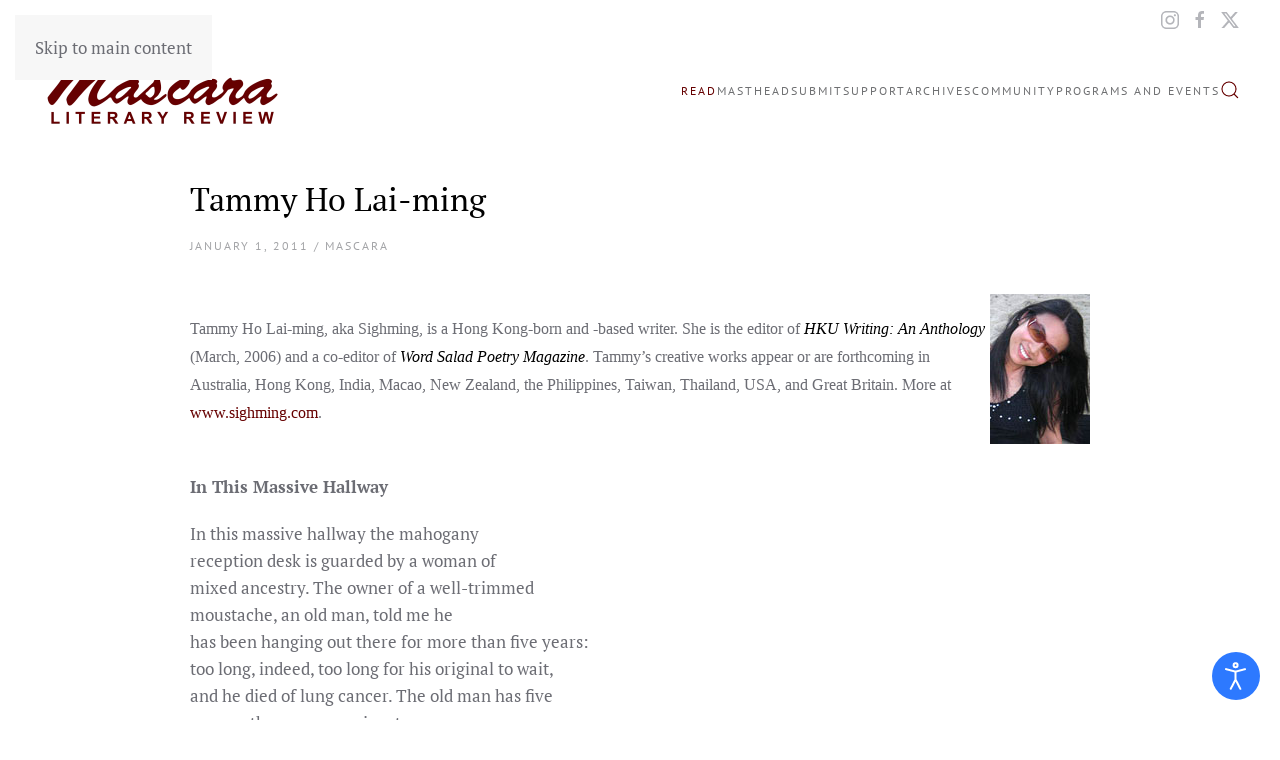

--- FILE ---
content_type: text/html; charset=UTF-8
request_url: https://www.mascarareview.com/tammy-ho-lai-ming/
body_size: 77393
content:
<!DOCTYPE html>
<html lang="en-US">
    <head>
        <meta charset="UTF-8">
        <meta name="viewport" content="width=device-width, initial-scale=1">
        <link rel="icon" href="/wp-content/themes/yootheme/packages/theme-wordpress/assets/images/favicon.png" sizes="any">
                <link rel="apple-touch-icon" href="/wp-content/themes/yootheme/packages/theme-wordpress/assets/images/apple-touch-icon.png">
                <meta name='robots' content='index, follow, max-image-preview:large, max-snippet:-1, max-video-preview:-1' />

	<!-- This site is optimized with the Yoast SEO plugin v26.8 - https://yoast.com/product/yoast-seo-wordpress/ -->
	<title>Tammy Ho Lai-ming - Mascara Literary Review</title>
	<link rel="canonical" href="https://www.mascarareview.com/tammy-ho-lai-ming/" />
	<meta property="og:locale" content="en_US" />
	<meta property="og:type" content="article" />
	<meta property="og:title" content="Tammy Ho Lai-ming - Mascara Literary Review" />
	<meta property="og:description" content="Tammy Ho Lai-ming, aka Sighming, is a Hong Kong-born and -based writer. She is the editor of HKU Writing: An Anthology (March, 2006) and a co-editor of Word Salad Poetry Magazine. Tammy&#8217;s creative works appear or are forthcoming in Australia, Hong Kong, India, Macao, New Zealand, the Philippines, Taiwan, Thailand, USA, and Great Britain. More [&hellip;]" />
	<meta property="og:url" content="https://www.mascarareview.com/tammy-ho-lai-ming/" />
	<meta property="og:site_name" content="Mascara Literary Review" />
	<meta property="article:publisher" content="https://www.facebook.com/mascara.literaryreview/" />
	<meta property="article:published_time" content="2011-01-01T00:00:00+00:00" />
	<meta property="article:modified_time" content="2025-10-29T20:37:55+00:00" />
	<meta name="author" content="mascara" />
	<meta name="twitter:card" content="summary_large_image" />
	<meta name="twitter:creator" content="@mascarareview" />
	<meta name="twitter:site" content="@mascarareview" />
	<meta name="twitter:label1" content="Written by" />
	<meta name="twitter:data1" content="mascara" />
	<meta name="twitter:label2" content="Est. reading time" />
	<meta name="twitter:data2" content="2 minutes" />
	<script type="application/ld+json" class="yoast-schema-graph">{"@context":"https://schema.org","@graph":[{"@type":"Article","@id":"https://www.mascarareview.com/tammy-ho-lai-ming/#article","isPartOf":{"@id":"https://www.mascarareview.com/tammy-ho-lai-ming/"},"author":{"name":"mascara","@id":"https://www.mascarareview.com/#/schema/person/73b38f456f8931dab6531f0a90620989"},"headline":"Tammy Ho Lai-ming","datePublished":"2011-01-01T00:00:00+00:00","dateModified":"2025-10-29T20:37:55+00:00","mainEntityOfPage":{"@id":"https://www.mascarareview.com/tammy-ho-lai-ming/"},"wordCount":425,"publisher":{"@id":"https://www.mascarareview.com/#organization"},"keywords":["Issue 2 - October 2007"],"articleSection":["Poetry"],"inLanguage":"en-US"},{"@type":"WebPage","@id":"https://www.mascarareview.com/tammy-ho-lai-ming/","url":"https://www.mascarareview.com/tammy-ho-lai-ming/","name":"Tammy Ho Lai-ming - Mascara Literary Review","isPartOf":{"@id":"https://www.mascarareview.com/#website"},"datePublished":"2011-01-01T00:00:00+00:00","dateModified":"2025-10-29T20:37:55+00:00","breadcrumb":{"@id":"https://www.mascarareview.com/tammy-ho-lai-ming/#breadcrumb"},"inLanguage":"en-US","potentialAction":[{"@type":"ReadAction","target":["https://www.mascarareview.com/tammy-ho-lai-ming/"]}]},{"@type":"BreadcrumbList","@id":"https://www.mascarareview.com/tammy-ho-lai-ming/#breadcrumb","itemListElement":[{"@type":"ListItem","position":1,"name":"Home","item":"https://www.mascarareview.com/"},{"@type":"ListItem","position":2,"name":"Tammy Ho Lai-ming"}]},{"@type":"WebSite","@id":"https://www.mascarareview.com/#website","url":"https://www.mascarareview.com/","name":"Mascara Literary Review","description":"","publisher":{"@id":"https://www.mascarareview.com/#organization"},"potentialAction":[{"@type":"SearchAction","target":{"@type":"EntryPoint","urlTemplate":"https://www.mascarareview.com/?s={search_term_string}"},"query-input":{"@type":"PropertyValueSpecification","valueRequired":true,"valueName":"search_term_string"}}],"inLanguage":"en-US"},{"@type":"Organization","@id":"https://www.mascarareview.com/#organization","name":"Mascara Literary Review","url":"https://www.mascarareview.com/","logo":{"@type":"ImageObject","inLanguage":"en-US","@id":"https://www.mascarareview.com/#/schema/logo/image/","url":"https://www.mascarareview.com/wp-content/uploads/2021/08/MLR_Full-logo-PNG.png","contentUrl":"https://www.mascarareview.com/wp-content/uploads/2021/08/MLR_Full-logo-PNG.png","width":1408,"height":402,"caption":"Mascara Literary Review"},"image":{"@id":"https://www.mascarareview.com/#/schema/logo/image/"},"sameAs":["https://www.facebook.com/mascara.literaryreview/","https://x.com/mascarareview","https://www.instagram.com/mascarareview"]},{"@type":"Person","@id":"https://www.mascarareview.com/#/schema/person/73b38f456f8931dab6531f0a90620989","name":"mascara","image":{"@type":"ImageObject","inLanguage":"en-US","@id":"https://www.mascarareview.com/#/schema/person/image/","url":"https://secure.gravatar.com/avatar/e530770c33a5995afeb219255e3bbdf571af38b9d22ff7a423c8d91365baed46?s=96&d=mm&r=g","contentUrl":"https://secure.gravatar.com/avatar/e530770c33a5995afeb219255e3bbdf571af38b9d22ff7a423c8d91365baed46?s=96&d=mm&r=g","caption":"mascara"},"url":"https://www.mascarareview.com/author/mascara/"}]}</script>
	<!-- / Yoast SEO plugin. -->


<link rel='dns-prefetch' href='//fonts.googleapis.com' />
<link rel="alternate" type="application/rss+xml" title="Mascara Literary Review &raquo; Feed" href="https://www.mascarareview.com/feed/" />
<link rel="alternate" type="application/rss+xml" title="Mascara Literary Review &raquo; Comments Feed" href="https://www.mascarareview.com/comments/feed/" />
<script id="wpp-js" src="https://www.mascarareview.com/wp-content/plugins/wordpress-popular-posts/assets/js/wpp.min.js?ver=7.3.6" data-sampling="0" data-sampling-rate="100" data-api-url="https://www.mascarareview.com/wp-json/wordpress-popular-posts" data-post-id="2421" data-token="66a6a2115f" data-lang="0" data-debug="0"></script>
<link rel="alternate" title="oEmbed (JSON)" type="application/json+oembed" href="https://www.mascarareview.com/wp-json/oembed/1.0/embed?url=https%3A%2F%2Fwww.mascarareview.com%2Ftammy-ho-lai-ming%2F" />
<link rel="alternate" title="oEmbed (XML)" type="text/xml+oembed" href="https://www.mascarareview.com/wp-json/oembed/1.0/embed?url=https%3A%2F%2Fwww.mascarareview.com%2Ftammy-ho-lai-ming%2F&#038;format=xml" />
<style id='wp-emoji-styles-inline-css'>

	img.wp-smiley, img.emoji {
		display: inline !important;
		border: none !important;
		box-shadow: none !important;
		height: 1em !important;
		width: 1em !important;
		margin: 0 0.07em !important;
		vertical-align: -0.1em !important;
		background: none !important;
		padding: 0 !important;
	}
/*# sourceURL=wp-emoji-styles-inline-css */
</style>
<style id='wp-block-library-inline-css'>
:root{--wp-block-synced-color:#7a00df;--wp-block-synced-color--rgb:122,0,223;--wp-bound-block-color:var(--wp-block-synced-color);--wp-editor-canvas-background:#ddd;--wp-admin-theme-color:#007cba;--wp-admin-theme-color--rgb:0,124,186;--wp-admin-theme-color-darker-10:#006ba1;--wp-admin-theme-color-darker-10--rgb:0,107,160.5;--wp-admin-theme-color-darker-20:#005a87;--wp-admin-theme-color-darker-20--rgb:0,90,135;--wp-admin-border-width-focus:2px}@media (min-resolution:192dpi){:root{--wp-admin-border-width-focus:1.5px}}.wp-element-button{cursor:pointer}:root .has-very-light-gray-background-color{background-color:#eee}:root .has-very-dark-gray-background-color{background-color:#313131}:root .has-very-light-gray-color{color:#eee}:root .has-very-dark-gray-color{color:#313131}:root .has-vivid-green-cyan-to-vivid-cyan-blue-gradient-background{background:linear-gradient(135deg,#00d084,#0693e3)}:root .has-purple-crush-gradient-background{background:linear-gradient(135deg,#34e2e4,#4721fb 50%,#ab1dfe)}:root .has-hazy-dawn-gradient-background{background:linear-gradient(135deg,#faaca8,#dad0ec)}:root .has-subdued-olive-gradient-background{background:linear-gradient(135deg,#fafae1,#67a671)}:root .has-atomic-cream-gradient-background{background:linear-gradient(135deg,#fdd79a,#004a59)}:root .has-nightshade-gradient-background{background:linear-gradient(135deg,#330968,#31cdcf)}:root .has-midnight-gradient-background{background:linear-gradient(135deg,#020381,#2874fc)}:root{--wp--preset--font-size--normal:16px;--wp--preset--font-size--huge:42px}.has-regular-font-size{font-size:1em}.has-larger-font-size{font-size:2.625em}.has-normal-font-size{font-size:var(--wp--preset--font-size--normal)}.has-huge-font-size{font-size:var(--wp--preset--font-size--huge)}.has-text-align-center{text-align:center}.has-text-align-left{text-align:left}.has-text-align-right{text-align:right}.has-fit-text{white-space:nowrap!important}#end-resizable-editor-section{display:none}.aligncenter{clear:both}.items-justified-left{justify-content:flex-start}.items-justified-center{justify-content:center}.items-justified-right{justify-content:flex-end}.items-justified-space-between{justify-content:space-between}.screen-reader-text{border:0;clip-path:inset(50%);height:1px;margin:-1px;overflow:hidden;padding:0;position:absolute;width:1px;word-wrap:normal!important}.screen-reader-text:focus{background-color:#ddd;clip-path:none;color:#444;display:block;font-size:1em;height:auto;left:5px;line-height:normal;padding:15px 23px 14px;text-decoration:none;top:5px;width:auto;z-index:100000}html :where(.has-border-color){border-style:solid}html :where([style*=border-top-color]){border-top-style:solid}html :where([style*=border-right-color]){border-right-style:solid}html :where([style*=border-bottom-color]){border-bottom-style:solid}html :where([style*=border-left-color]){border-left-style:solid}html :where([style*=border-width]){border-style:solid}html :where([style*=border-top-width]){border-top-style:solid}html :where([style*=border-right-width]){border-right-style:solid}html :where([style*=border-bottom-width]){border-bottom-style:solid}html :where([style*=border-left-width]){border-left-style:solid}html :where(img[class*=wp-image-]){height:auto;max-width:100%}:where(figure){margin:0 0 1em}html :where(.is-position-sticky){--wp-admin--admin-bar--position-offset:var(--wp-admin--admin-bar--height,0px)}@media screen and (max-width:600px){html :where(.is-position-sticky){--wp-admin--admin-bar--position-offset:0px}}

/*# sourceURL=wp-block-library-inline-css */
</style><style id='global-styles-inline-css'>
:root{--wp--preset--aspect-ratio--square: 1;--wp--preset--aspect-ratio--4-3: 4/3;--wp--preset--aspect-ratio--3-4: 3/4;--wp--preset--aspect-ratio--3-2: 3/2;--wp--preset--aspect-ratio--2-3: 2/3;--wp--preset--aspect-ratio--16-9: 16/9;--wp--preset--aspect-ratio--9-16: 9/16;--wp--preset--color--black: #000000;--wp--preset--color--cyan-bluish-gray: #abb8c3;--wp--preset--color--white: #ffffff;--wp--preset--color--pale-pink: #f78da7;--wp--preset--color--vivid-red: #cf2e2e;--wp--preset--color--luminous-vivid-orange: #ff6900;--wp--preset--color--luminous-vivid-amber: #fcb900;--wp--preset--color--light-green-cyan: #7bdcb5;--wp--preset--color--vivid-green-cyan: #00d084;--wp--preset--color--pale-cyan-blue: #8ed1fc;--wp--preset--color--vivid-cyan-blue: #0693e3;--wp--preset--color--vivid-purple: #9b51e0;--wp--preset--gradient--vivid-cyan-blue-to-vivid-purple: linear-gradient(135deg,rgb(6,147,227) 0%,rgb(155,81,224) 100%);--wp--preset--gradient--light-green-cyan-to-vivid-green-cyan: linear-gradient(135deg,rgb(122,220,180) 0%,rgb(0,208,130) 100%);--wp--preset--gradient--luminous-vivid-amber-to-luminous-vivid-orange: linear-gradient(135deg,rgb(252,185,0) 0%,rgb(255,105,0) 100%);--wp--preset--gradient--luminous-vivid-orange-to-vivid-red: linear-gradient(135deg,rgb(255,105,0) 0%,rgb(207,46,46) 100%);--wp--preset--gradient--very-light-gray-to-cyan-bluish-gray: linear-gradient(135deg,rgb(238,238,238) 0%,rgb(169,184,195) 100%);--wp--preset--gradient--cool-to-warm-spectrum: linear-gradient(135deg,rgb(74,234,220) 0%,rgb(151,120,209) 20%,rgb(207,42,186) 40%,rgb(238,44,130) 60%,rgb(251,105,98) 80%,rgb(254,248,76) 100%);--wp--preset--gradient--blush-light-purple: linear-gradient(135deg,rgb(255,206,236) 0%,rgb(152,150,240) 100%);--wp--preset--gradient--blush-bordeaux: linear-gradient(135deg,rgb(254,205,165) 0%,rgb(254,45,45) 50%,rgb(107,0,62) 100%);--wp--preset--gradient--luminous-dusk: linear-gradient(135deg,rgb(255,203,112) 0%,rgb(199,81,192) 50%,rgb(65,88,208) 100%);--wp--preset--gradient--pale-ocean: linear-gradient(135deg,rgb(255,245,203) 0%,rgb(182,227,212) 50%,rgb(51,167,181) 100%);--wp--preset--gradient--electric-grass: linear-gradient(135deg,rgb(202,248,128) 0%,rgb(113,206,126) 100%);--wp--preset--gradient--midnight: linear-gradient(135deg,rgb(2,3,129) 0%,rgb(40,116,252) 100%);--wp--preset--font-size--small: 13px;--wp--preset--font-size--medium: 20px;--wp--preset--font-size--large: 36px;--wp--preset--font-size--x-large: 42px;--wp--preset--spacing--20: 0.44rem;--wp--preset--spacing--30: 0.67rem;--wp--preset--spacing--40: 1rem;--wp--preset--spacing--50: 1.5rem;--wp--preset--spacing--60: 2.25rem;--wp--preset--spacing--70: 3.38rem;--wp--preset--spacing--80: 5.06rem;--wp--preset--shadow--natural: 6px 6px 9px rgba(0, 0, 0, 0.2);--wp--preset--shadow--deep: 12px 12px 50px rgba(0, 0, 0, 0.4);--wp--preset--shadow--sharp: 6px 6px 0px rgba(0, 0, 0, 0.2);--wp--preset--shadow--outlined: 6px 6px 0px -3px rgb(255, 255, 255), 6px 6px rgb(0, 0, 0);--wp--preset--shadow--crisp: 6px 6px 0px rgb(0, 0, 0);}:where(.is-layout-flex){gap: 0.5em;}:where(.is-layout-grid){gap: 0.5em;}body .is-layout-flex{display: flex;}.is-layout-flex{flex-wrap: wrap;align-items: center;}.is-layout-flex > :is(*, div){margin: 0;}body .is-layout-grid{display: grid;}.is-layout-grid > :is(*, div){margin: 0;}:where(.wp-block-columns.is-layout-flex){gap: 2em;}:where(.wp-block-columns.is-layout-grid){gap: 2em;}:where(.wp-block-post-template.is-layout-flex){gap: 1.25em;}:where(.wp-block-post-template.is-layout-grid){gap: 1.25em;}.has-black-color{color: var(--wp--preset--color--black) !important;}.has-cyan-bluish-gray-color{color: var(--wp--preset--color--cyan-bluish-gray) !important;}.has-white-color{color: var(--wp--preset--color--white) !important;}.has-pale-pink-color{color: var(--wp--preset--color--pale-pink) !important;}.has-vivid-red-color{color: var(--wp--preset--color--vivid-red) !important;}.has-luminous-vivid-orange-color{color: var(--wp--preset--color--luminous-vivid-orange) !important;}.has-luminous-vivid-amber-color{color: var(--wp--preset--color--luminous-vivid-amber) !important;}.has-light-green-cyan-color{color: var(--wp--preset--color--light-green-cyan) !important;}.has-vivid-green-cyan-color{color: var(--wp--preset--color--vivid-green-cyan) !important;}.has-pale-cyan-blue-color{color: var(--wp--preset--color--pale-cyan-blue) !important;}.has-vivid-cyan-blue-color{color: var(--wp--preset--color--vivid-cyan-blue) !important;}.has-vivid-purple-color{color: var(--wp--preset--color--vivid-purple) !important;}.has-black-background-color{background-color: var(--wp--preset--color--black) !important;}.has-cyan-bluish-gray-background-color{background-color: var(--wp--preset--color--cyan-bluish-gray) !important;}.has-white-background-color{background-color: var(--wp--preset--color--white) !important;}.has-pale-pink-background-color{background-color: var(--wp--preset--color--pale-pink) !important;}.has-vivid-red-background-color{background-color: var(--wp--preset--color--vivid-red) !important;}.has-luminous-vivid-orange-background-color{background-color: var(--wp--preset--color--luminous-vivid-orange) !important;}.has-luminous-vivid-amber-background-color{background-color: var(--wp--preset--color--luminous-vivid-amber) !important;}.has-light-green-cyan-background-color{background-color: var(--wp--preset--color--light-green-cyan) !important;}.has-vivid-green-cyan-background-color{background-color: var(--wp--preset--color--vivid-green-cyan) !important;}.has-pale-cyan-blue-background-color{background-color: var(--wp--preset--color--pale-cyan-blue) !important;}.has-vivid-cyan-blue-background-color{background-color: var(--wp--preset--color--vivid-cyan-blue) !important;}.has-vivid-purple-background-color{background-color: var(--wp--preset--color--vivid-purple) !important;}.has-black-border-color{border-color: var(--wp--preset--color--black) !important;}.has-cyan-bluish-gray-border-color{border-color: var(--wp--preset--color--cyan-bluish-gray) !important;}.has-white-border-color{border-color: var(--wp--preset--color--white) !important;}.has-pale-pink-border-color{border-color: var(--wp--preset--color--pale-pink) !important;}.has-vivid-red-border-color{border-color: var(--wp--preset--color--vivid-red) !important;}.has-luminous-vivid-orange-border-color{border-color: var(--wp--preset--color--luminous-vivid-orange) !important;}.has-luminous-vivid-amber-border-color{border-color: var(--wp--preset--color--luminous-vivid-amber) !important;}.has-light-green-cyan-border-color{border-color: var(--wp--preset--color--light-green-cyan) !important;}.has-vivid-green-cyan-border-color{border-color: var(--wp--preset--color--vivid-green-cyan) !important;}.has-pale-cyan-blue-border-color{border-color: var(--wp--preset--color--pale-cyan-blue) !important;}.has-vivid-cyan-blue-border-color{border-color: var(--wp--preset--color--vivid-cyan-blue) !important;}.has-vivid-purple-border-color{border-color: var(--wp--preset--color--vivid-purple) !important;}.has-vivid-cyan-blue-to-vivid-purple-gradient-background{background: var(--wp--preset--gradient--vivid-cyan-blue-to-vivid-purple) !important;}.has-light-green-cyan-to-vivid-green-cyan-gradient-background{background: var(--wp--preset--gradient--light-green-cyan-to-vivid-green-cyan) !important;}.has-luminous-vivid-amber-to-luminous-vivid-orange-gradient-background{background: var(--wp--preset--gradient--luminous-vivid-amber-to-luminous-vivid-orange) !important;}.has-luminous-vivid-orange-to-vivid-red-gradient-background{background: var(--wp--preset--gradient--luminous-vivid-orange-to-vivid-red) !important;}.has-very-light-gray-to-cyan-bluish-gray-gradient-background{background: var(--wp--preset--gradient--very-light-gray-to-cyan-bluish-gray) !important;}.has-cool-to-warm-spectrum-gradient-background{background: var(--wp--preset--gradient--cool-to-warm-spectrum) !important;}.has-blush-light-purple-gradient-background{background: var(--wp--preset--gradient--blush-light-purple) !important;}.has-blush-bordeaux-gradient-background{background: var(--wp--preset--gradient--blush-bordeaux) !important;}.has-luminous-dusk-gradient-background{background: var(--wp--preset--gradient--luminous-dusk) !important;}.has-pale-ocean-gradient-background{background: var(--wp--preset--gradient--pale-ocean) !important;}.has-electric-grass-gradient-background{background: var(--wp--preset--gradient--electric-grass) !important;}.has-midnight-gradient-background{background: var(--wp--preset--gradient--midnight) !important;}.has-small-font-size{font-size: var(--wp--preset--font-size--small) !important;}.has-medium-font-size{font-size: var(--wp--preset--font-size--medium) !important;}.has-large-font-size{font-size: var(--wp--preset--font-size--large) !important;}.has-x-large-font-size{font-size: var(--wp--preset--font-size--x-large) !important;}
/*# sourceURL=global-styles-inline-css */
</style>

<style id='classic-theme-styles-inline-css'>
/*! This file is auto-generated */
.wp-block-button__link{color:#fff;background-color:#32373c;border-radius:9999px;box-shadow:none;text-decoration:none;padding:calc(.667em + 2px) calc(1.333em + 2px);font-size:1.125em}.wp-block-file__button{background:#32373c;color:#fff;text-decoration:none}
/*# sourceURL=/wp-includes/css/classic-themes.min.css */
</style>
<link rel='stylesheet' id='djacc-style-css' href='https://www.mascarareview.com/wp-content/plugins/dj-accessibility/module/assets/css/accessibility.css?ver=1.14' media='all' />
<style id='djacc-style-inline-css'>
.djacc { font-family: Roboto, sans-serif; }
.djacc--sticky.djacc-popup { margin: 20px 20px; }
/*# sourceURL=djacc-style-inline-css */
</style>
<link rel='stylesheet' id='djacc-webfont-css' href='https://fonts.googleapis.com/css2?family=Roboto%3Awght%40400%3B700&#038;display=swap&#038;ver=1.14' media='all' />
<link rel='stylesheet' id='swpm.common-css' href='https://www.mascarareview.com/wp-content/plugins/simple-membership/css/swpm.common.css?ver=4.7.0' media='all' />
<link rel='stylesheet' id='wordpress-popular-posts-css-css' href='https://www.mascarareview.com/wp-content/plugins/wordpress-popular-posts/assets/css/wpp.css?ver=7.3.6' media='all' />
<link rel='stylesheet' id='newsletter-css' href='https://www.mascarareview.com/wp-content/plugins/newsletter/style.css?ver=9.1.1' media='all' />
<link rel='stylesheet' id='tablepress-default-css' href='https://www.mascarareview.com/wp-content/tablepress-combined.min.css?ver=8' media='all' />
<link href="https://www.mascarareview.com/wp-content/themes/yootheme-mascara/css/theme.1.css?ver=1761383492" rel="stylesheet">
<script src="https://www.mascarareview.com/wp-includes/js/jquery/jquery.min.js?ver=3.7.1" id="jquery-core-js"></script>
<script src="https://www.mascarareview.com/wp-includes/js/jquery/jquery-migrate.min.js?ver=3.4.1" id="jquery-migrate-js"></script>
<link rel="https://api.w.org/" href="https://www.mascarareview.com/wp-json/" /><link rel="alternate" title="JSON" type="application/json" href="https://www.mascarareview.com/wp-json/wp/v2/posts/2421" /><link rel="EditURI" type="application/rsd+xml" title="RSD" href="https://www.mascarareview.com/xmlrpc.php?rsd" />
<link rel='shortlink' href='https://www.mascarareview.com/?p=2421' />
<meta name="generator" content="Beer-and-Pretzels">            <style id="wpp-loading-animation-styles">@-webkit-keyframes bgslide{from{background-position-x:0}to{background-position-x:-200%}}@keyframes bgslide{from{background-position-x:0}to{background-position-x:-200%}}.wpp-widget-block-placeholder,.wpp-shortcode-placeholder{margin:0 auto;width:60px;height:3px;background:#dd3737;background:linear-gradient(90deg,#dd3737 0%,#571313 10%,#dd3737 100%);background-size:200% auto;border-radius:3px;-webkit-animation:bgslide 1s infinite linear;animation:bgslide 1s infinite linear}</style>
            <script src="https://www.mascarareview.com/wp-content/themes/yootheme/vendor/assets/uikit/dist/js/uikit.min.js?ver=4.5.17"></script>
<script src="https://www.mascarareview.com/wp-content/themes/yootheme/vendor/assets/uikit/dist/js/uikit-icons-fuse.min.js?ver=4.5.17"></script>
<script src="https://www.mascarareview.com/wp-content/themes/yootheme/js/theme.js?ver=4.5.17"></script>
<script>window.yootheme ||= {}; var $theme = yootheme.theme = {"i18n":{"close":{"label":"Close","0":"yootheme"},"totop":{"label":"Back to top","0":"yootheme"},"marker":{"label":"Open","0":"yootheme"},"navbarToggleIcon":{"label":"Open menu","0":"yootheme"},"paginationPrevious":{"label":"Previous page","0":"yootheme"},"paginationNext":{"label":"Next page","0":"yootheme"},"searchIcon":{"toggle":"Open Search","submit":"Submit Search"},"slider":{"next":"Next slide","previous":"Previous slide","slideX":"Slide %s","slideLabel":"%s of %s"},"slideshow":{"next":"Next slide","previous":"Previous slide","slideX":"Slide %s","slideLabel":"%s of %s"},"lightboxPanel":{"next":"Next slide","previous":"Previous slide","slideLabel":"%s of %s","close":"Close"}}};</script>
<link rel="icon" href="https://www.mascarareview.com/wp-content/uploads/2018/01/mascara-icon2.png" sizes="32x32" />
<link rel="icon" href="https://www.mascarareview.com/wp-content/uploads/2018/01/mascara-icon2.png" sizes="192x192" />
<link rel="apple-touch-icon" href="https://www.mascarareview.com/wp-content/uploads/2018/01/mascara-icon2.png" />
<meta name="msapplication-TileImage" content="https://www.mascarareview.com/wp-content/uploads/2018/01/mascara-icon2.png" />
        
                <link href="/wp-content/themes/yootheme-mascara/css/mascara-custom.css?v=1769117225" rel="stylesheet" type="text/css">
    </head>
    <body class="wp-singular post-template-default single single-post postid-2421 single-format-standard wp-theme-yootheme wp-child-theme-yootheme-mascara ">

        <section class="djacc djacc-container djacc-popup djacc--hidden djacc--dark djacc--sticky djacc--bottom-right">
			<button class="djacc__openbtn djacc__openbtn--default" aria-label="Open accessibility tools" title="Open accessibility tools">
			<svg xmlns="http://www.w3.org/2000/svg" width="48" height="48" viewBox="0 0 48 48">
				<path d="M1480.443,27.01l-3.891-7.51-3.89,7.51a1,1,0,0,1-.89.54,1.073,1.073,0,0,1-.46-.11,1,1,0,0,1-.43-1.35l4.67-9V10.21l-8.81-2.34a1,1,0,1,1,.51-1.93l9.3,2.47,9.3-2.47a1,1,0,0,1,.509,1.93l-8.81,2.34V17.09l4.66,9a1,1,0,1,1-1.769.92ZM1473.583,3a3,3,0,1,1,3,3A3,3,0,0,1,1473.583,3Zm2,0a1,1,0,1,0,1-1A1,1,0,0,0,1475.583,3Z" transform="translate(-1453 10.217)" fill="#fff"/>
			</svg>
		</button>
		<div class="djacc__panel">
		<div class="djacc__header">
			<p class="djacc__title">Accessibility Tools</p>
			<button class="djacc__reset" aria-label="Reset" title="Reset">
				<svg xmlns="http://www.w3.org/2000/svg" width="18" height="18" viewBox="0 0 18 18">
					<path d="M9,18a.75.75,0,0,1,0-1.5,7.5,7.5,0,1,0,0-15A7.531,7.531,0,0,0,2.507,5.25H3.75a.75.75,0,0,1,0,1.5h-3A.75.75,0,0,1,0,6V3A.75.75,0,0,1,1.5,3V4.019A9.089,9.089,0,0,1,2.636,2.636,9,9,0,0,1,15.364,15.365,8.94,8.94,0,0,1,9,18Z" fill="#fff"/>
				</svg>
			</button>
			<button class="djacc__close" aria-label="Close accessibility tools" title="Close accessibility tools">
				<svg xmlns="http://www.w3.org/2000/svg" width="14.828" height="14.828" viewBox="0 0 14.828 14.828">
					<g transform="translate(-1842.883 -1004.883)">
						<line x2="12" y2="12" transform="translate(1844.297 1006.297)" fill="none" stroke="#fff" stroke-linecap="round" stroke-width="2"/>
						<line x1="12" y2="12" transform="translate(1844.297 1006.297)" fill="none" stroke="#fff" stroke-linecap="round" stroke-width="2"/>
					</g>
				</svg>
			</button>
		</div>
		<ul class="djacc__list">
			<li class="djacc__item djacc__item--contrast">
				<button class="djacc__btn djacc__btn--invert-colors" title="Invert colors">
					<svg xmlns="http://www.w3.org/2000/svg" width="24" height="24" viewBox="0 0 24 24">
						<g fill="none" stroke="#fff" stroke-width="2">
							<circle cx="12" cy="12" r="12" stroke="none"/>
							<circle cx="12" cy="12" r="11" fill="none"/>
						</g>
						<path d="M0,12A12,12,0,0,1,12,0V24A12,12,0,0,1,0,12Z" fill="#fff"/>
					</svg>
					<span class="djacc_btn-label">Invert colors</span>
				</button>
			</li>
			<li class="djacc__item djacc__item--contrast">
				<button class="djacc__btn djacc__btn--monochrome" title="Monochrome">
					<svg xmlns="http://www.w3.org/2000/svg" width="24" height="24" viewBox="0 0 24 24">
						<g fill="none" stroke="#fff" stroke-width="2">
							<circle cx="12" cy="12" r="12" stroke="none"/>
							<circle cx="12" cy="12" r="11" fill="none"/>
						</g>
						<line y2="21" transform="translate(12 1.5)" fill="none" stroke="#fff" stroke-linecap="round" stroke-width="2"/>
						<path d="M5.853,7.267a12.041,12.041,0,0,1,1.625-1.2l6.3,6.3v2.829Z" transform="translate(-0.778 -4.278)" fill="#fff"/>
						<path d="M3.2,6.333A12.006,12.006,0,0,1,4.314,4.622l9.464,9.464v2.829Z" transform="translate(-0.778)" fill="#fff"/>
						<path d="M1.823,10.959a11.953,11.953,0,0,1,.45-2.378l11.506,11.5v2.829Z" transform="translate(-0.778)" fill="#fff"/>
					</svg>
					<span class="djacc_btn-label">Monochrome</span>
				</button>
			</li>
			<li class="djacc__item djacc__item--contrast">
				<button class="djacc__btn djacc__btn--dark-contrast" title="Dark contrast">
					<svg xmlns="http://www.w3.org/2000/svg" width="24" height="24" viewBox="0 0 24 24">
						<path d="M12,27A12,12,0,0,1,9.638,3.232a10,10,0,0,0,14.13,14.13A12,12,0,0,1,12,27Z" transform="translate(0 -3.232)" fill="#fff"/>
					</svg>
					<span class="djacc_btn-label">Dark contrast</span>
				</button>
			</li>
			<li class="djacc__item djacc__item--contrast">
				<button class="djacc__btn djacc__btn--light-contrast" title="Light contrast">
					<svg xmlns="http://www.w3.org/2000/svg" width="24" height="24" viewBox="0 0 32 32">
						<g transform="translate(7 7)" fill="none" stroke="#fff" stroke-width="2">
							<circle cx="9" cy="9" r="9" stroke="none"/>
							<circle cx="9" cy="9" r="8" fill="none"/>
						</g>
						<rect width="2" height="5" rx="1" transform="translate(15)" fill="#fff"/>
						<rect width="2" height="5" rx="1" transform="translate(26.607 3.979) rotate(45)" fill="#fff"/>
						<rect width="2" height="5" rx="1" transform="translate(32 15) rotate(90)" fill="#fff"/>
						<rect width="2" height="5" rx="1" transform="translate(28.021 26.607) rotate(135)" fill="#fff"/>
						<rect width="2" height="5" rx="1" transform="translate(15 27)" fill="#fff"/>
						<rect width="2" height="5" rx="1" transform="translate(7.515 23.071) rotate(45)" fill="#fff"/>
						<rect width="2" height="5" rx="1" transform="translate(5 15) rotate(90)" fill="#fff"/>
						<rect width="2" height="5" rx="1" transform="translate(8.929 7.515) rotate(135)" fill="#fff"/>
					</svg>
					<span class="djacc_btn-label">Light contrast</span>
				</button>
			</li>
			
			<li class="djacc__item djacc__item--contrast">
				<button class="djacc__btn djacc__btn--low-saturation" title="Low saturation">
					<svg xmlns="http://www.w3.org/2000/svg" width="24" height="24" viewBox="0 0 24 24">
						<g fill="none" stroke="#fff" stroke-width="2">
							<circle cx="12" cy="12" r="12" stroke="none"/>
							<circle cx="12" cy="12" r="11" fill="none"/>
						</g>
						<path d="M0,12A12,12,0,0,1,6,1.6V22.394A12,12,0,0,1,0,12Z" transform="translate(0 24) rotate(-90)" fill="#fff"/>
					</svg>
					<span class="djacc_btn-label">Low saturation</span>
				</button>
			</li>
			<li class="djacc__item djacc__item--contrast">
				<button class="djacc__btn djacc__btn--high-saturation" title="High saturation">
					<svg xmlns="http://www.w3.org/2000/svg" width="24" height="24" viewBox="0 0 24 24">
						<g fill="none" stroke="#fff" stroke-width="2">
							<circle cx="12" cy="12" r="12" stroke="none"/>
							<circle cx="12" cy="12" r="11" fill="none"/>
						</g>
						<path d="M0,12A12.006,12.006,0,0,1,17,1.088V22.911A12.006,12.006,0,0,1,0,12Z" transform="translate(0 24) rotate(-90)" fill="#fff"/>
					</svg>
					<span class="djacc_btn-label">High saturation</span>
				</button>
			</li>
			<li class="djacc__item">
				<button class="djacc__btn djacc__btn--highlight-links" title="Highlight links">
					<svg xmlns="http://www.w3.org/2000/svg" width="24" height="24" viewBox="0 0 24 24">
						<rect width="24" height="24" fill="none"/>
						<path d="M3.535,21.92a5.005,5.005,0,0,1,0-7.071L6.364,12.02a1,1,0,0,1,1.415,1.413L4.95,16.263a3,3,0,0,0,4.243,4.243l2.828-2.828h0a1,1,0,1,1,1.414,1.415L10.607,21.92a5,5,0,0,1-7.072,0Zm2.829-2.828a1,1,0,0,1,0-1.415L17.678,6.364a1,1,0,1,1,1.415,1.414L7.779,19.092a1,1,0,0,1-1.415,0Zm11.314-5.657a1,1,0,0,1,0-1.413l2.829-2.829A3,3,0,1,0,16.263,4.95L13.436,7.777h0a1,1,0,0,1-1.414-1.414l2.828-2.829a5,5,0,1,1,7.071,7.071l-2.828,2.828a1,1,0,0,1-1.415,0Z" transform="translate(-0.728 -0.728)" fill="#fff"/>
					</svg>
					<span class="djacc_btn-label">Highlight links</span>
				</button>
			</li>
			<li class="djacc__item">
				<button class="djacc__btn djacc__btn--highlight-titles" title="Highlight headings">
					<svg xmlns="http://www.w3.org/2000/svg" width="24" height="24" viewBox="0 0 24 24">
						<rect width="2" height="14" rx="1" transform="translate(5 5)" fill="#fff"/>
						<rect width="2" height="14" rx="1" transform="translate(10 5)" fill="#fff"/>
						<rect width="2" height="14" rx="1" transform="translate(17 5)" fill="#fff"/>
						<rect width="2" height="7" rx="1" transform="translate(12 11) rotate(90)" fill="#fff"/>
						<rect width="2" height="5" rx="1" transform="translate(19 5) rotate(90)" fill="#fff"/>
						<g fill="none" stroke="#fff" stroke-width="2">
							<rect width="24" height="24" rx="4" stroke="none"/>
							<rect x="1" y="1" width="22" height="22" rx="3" fill="none"/>
						</g>
					</svg>
					<span class="djacc_btn-label">Highlight headings</span>
				</button>
			</li>
			<li class="djacc__item">
				<button class="djacc__btn djacc__btn--screen-reader" title="Screen reader">
					<svg xmlns="http://www.w3.org/2000/svg" width="24" height="24" viewBox="0 0 24 24">
						<g fill="none" stroke="#fff" stroke-width="2">
							<circle cx="12" cy="12" r="12" stroke="none"/>
							<circle cx="12" cy="12" r="11" fill="none"/>
						</g>
						<path d="M2907.964,170h1.91l1.369-2.584,2.951,8.363,2.5-11.585L2919,170h2.132" transform="translate(-2902.548 -158)" fill="none" stroke="#fff" stroke-linecap="round" stroke-linejoin="round" stroke-width="2"/>
					</svg>
					<span class="djacc_btn-label">Screen reader</span>
				</button>
			</li>
			<li class="djacc__item">
				<button class="djacc__btn djacc__btn--read-mode" title="Read mode" data-label="Disable readmode">
					<svg xmlns="http://www.w3.org/2000/svg" width="24" height="24" viewBox="0 0 24 24">
						<g fill="none" stroke="#fff" stroke-width="2">
							<rect width="24" height="24" rx="4" stroke="none"/>
							<rect x="1" y="1" width="22" height="22" rx="3" fill="none"/>
						</g>
						<rect width="14" height="2" rx="1" transform="translate(5 7)" fill="#fff"/>
						<rect width="14" height="2" rx="1" transform="translate(5 11)" fill="#fff"/>
						<rect width="7" height="2" rx="1" transform="translate(5 15)" fill="#fff"/>
					</svg>
					<span class="djacc_btn-label">Read mode</span>
				</button>
			</li>
			<li class="djacc__item djacc__item--full">
				<span class="djacc__arrows djacc__arrows--zoom">
					<span class="djacc__label">Content scaling</span>
					<span class="djacc__bar"></span>
					<span class="djacc__size">100<span class="djacc__percent">%</span></span>
					<button class="djacc__dec" aria-label="Decrease content size" title="Decrease content size">
						<svg xmlns="http://www.w3.org/2000/svg" width="10" height="2" viewBox="0 0 10 2">
							<g transform="translate(1 1)">
								<line x1="8" fill="none" stroke="#fff" stroke-linecap="round" stroke-width="2"/>
							</g>
						</svg>
					</button>
					<button class="djacc__inc" aria-label="Increase content size" title="Increase content size">
						<svg xmlns="http://www.w3.org/2000/svg" width="10" height="10" viewBox="0 0 10 10">
							<g transform="translate(1 1)">
								<line y2="8" transform="translate(4)" fill="none" stroke="#fff" stroke-linecap="round" stroke-width="2"/>
								<line x1="8" transform="translate(0 4)" fill="none" stroke="#fff" stroke-linecap="round" stroke-width="2"/>
							</g>
						</svg>
					</button>
				</span>
			</li>
			<li class="djacc__item djacc__item--full">
				<span class="djacc__arrows djacc__arrows--font-size">
					<span class="djacc__label">Font size</span>
					<span class="djacc__bar"></span>
					<span class="djacc__size">100<span class="djacc__percent">%</span></span>
					<button class="djacc__dec" aria-label="Decrease font size" title="Decrease font size">
						<svg xmlns="http://www.w3.org/2000/svg" width="10" height="2" viewBox="0 0 10 2">
							<g transform="translate(1 1)">
								<line x1="8" fill="none" stroke="#fff" stroke-linecap="round" stroke-width="2"/>
							</g>
						</svg>
					</button>
					<button class="djacc__inc" aria-label="Increase font size" title="Increase font size">
						<svg xmlns="http://www.w3.org/2000/svg" width="10" height="10" viewBox="0 0 10 10">
							<g transform="translate(1 1)">
								<line y2="8" transform="translate(4)" fill="none" stroke="#fff" stroke-linecap="round" stroke-width="2"/>
								<line x1="8" transform="translate(0 4)" fill="none" stroke="#fff" stroke-linecap="round" stroke-width="2"/>
							</g>
						</svg>
					</button>
				</span>
			</li>
			<li class="djacc__item djacc__item--full">
				<span class="djacc__arrows djacc__arrows--line-height">
					<span class="djacc__label">Line height</span>
					<span class="djacc__bar"></span>
					<span class="djacc__size">100<span class="djacc__percent">%</span></span>
					<button class="djacc__dec" aria-label="Decrease line height" title="Decrease line height">
						<svg xmlns="http://www.w3.org/2000/svg" width="10" height="2" viewBox="0 0 10 2">
							<g transform="translate(1 1)">
								<line x1="8" fill="none" stroke="#fff" stroke-linecap="round" stroke-width="2"/>
							</g>
						</svg>
					</button>
					<button class="djacc__inc" aria-label="Increase line height" title="Increase line height">
						<svg xmlns="http://www.w3.org/2000/svg" width="10" height="10" viewBox="0 0 10 10">
							<g transform="translate(1 1)">
								<line y2="8" transform="translate(4)" fill="none" stroke="#fff" stroke-linecap="round" stroke-width="2"/>
								<line x1="8" transform="translate(0 4)" fill="none" stroke="#fff" stroke-linecap="round" stroke-width="2"/>
							</g>
						</svg>
					</button>
				</span>
			</li>
			<li class="djacc__item djacc__item--full">
				<span class="djacc__arrows djacc__arrows--letter-spacing">
					<span class="djacc__label">Letter spacing</span>
					<span class="djacc__bar"></span>
					<span class="djacc__size">100<span class="djacc__percent">%</span></span>
					<button class="djacc__dec" aria-label="Decrease letter spacing" title="Decrease letter spacing">
						<svg xmlns="http://www.w3.org/2000/svg" width="10" height="2" viewBox="0 0 10 2">
							<g transform="translate(1 1)">
								<line x1="8" fill="none" stroke="#fff" stroke-linecap="round" stroke-width="2"/>
							</g>
						</svg>
					</button>
					<button class="djacc__inc" aria-label="Increase letter spacing" title="Increase letter spacing">
						<svg xmlns="http://www.w3.org/2000/svg" width="10" height="10" viewBox="0 0 10 10">
							<g transform="translate(1 1)">
								<line y2="8" transform="translate(4)" fill="none" stroke="#fff" stroke-linecap="round" stroke-width="2"/>
								<line x1="8" transform="translate(0 4)" fill="none" stroke="#fff" stroke-linecap="round" stroke-width="2"/>
							</g>
						</svg>
					</button>
				</span>
			</li>
					</ul>
			</div>
</section>
        <div class="uk-hidden-visually uk-notification uk-notification-top-left uk-width-auto">
            <div class="uk-notification-message">
                <a href="#tm-main" class="uk-link-reset">Skip to main content</a>
            </div>
        </div>

        
        
        <div class="tm-page">

                        


<header class="tm-header-mobile uk-hidden@m">


    
        <div class="uk-navbar-container">

            <div class="uk-container uk-container-expand">
                <nav class="uk-navbar" uk-navbar="{&quot;align&quot;:&quot;left&quot;,&quot;container&quot;:&quot;.tm-header-mobile&quot;,&quot;boundary&quot;:&quot;.tm-header-mobile .uk-navbar-container&quot;}">

                                        <div class="uk-navbar-left ">

                                                    <a href="https://www.mascarareview.com/" aria-label="Back to home" class="uk-logo uk-navbar-item">
    <picture>
<source type="image/webp" srcset="/wp-content/themes/yootheme/cache/4f/MLR_Full-logo-PNG-4fc97d4a.webp 240w, /wp-content/themes/yootheme/cache/34/MLR_Full-logo-PNG-348ffc00.webp 480w" sizes="(min-width: 240px) 240px">
<img alt loading="eager" src="/wp-content/themes/yootheme/cache/d0/MLR_Full-logo-PNG-d096301e.png" width="240" height="69">
</picture></a>                        
                        
                        
                    </div>
                    
                    
                                        <div class="uk-navbar-right">

                                                                            
                                                    <a uk-toggle href="#tm-dialog-mobile" class="uk-navbar-toggle">

        
        <div uk-navbar-toggle-icon></div>

        
    </a>                        
                    </div>
                    
                </nav>
            </div>

        </div>

    



        <div id="tm-dialog-mobile" uk-offcanvas="container: true; overlay: true" mode="slide" flip>
        <div class="uk-offcanvas-bar uk-flex uk-flex-column">

                        <button class="uk-offcanvas-close uk-close-large" type="button" uk-close uk-toggle="cls: uk-close-large; mode: media; media: @s"></button>
            
                        <div class="uk-margin-auto-bottom">
                
<div class="uk-panel widget widget_nav_menu" id="nav_menu-3">

    
    
<ul class="uk-nav uk-nav-default">
    
	<li class="menu-item menu-item-type-post_type menu-item-object-page menu-item-home menu-item-has-children uk-active uk-parent"><a href="https://www.mascarareview.com/">Read</a>
	<ul class="uk-nav-sub">

		<li class="menu-item menu-item-type-taxonomy menu-item-object-category current-post-ancestor current-menu-parent current-post-parent uk-active"><a href="https://www.mascarareview.com/category/poetry/">Poetry</a></li>
		<li class="menu-item menu-item-type-taxonomy menu-item-object-category"><a href="https://www.mascarareview.com/category/reviews-essays/">Reviews/Essays</a></li>
		<li class="menu-item menu-item-type-taxonomy menu-item-object-category"><a href="https://www.mascarareview.com/category/fiction/">Fiction</a></li>
		<li class="menu-item menu-item-type-taxonomy menu-item-object-category"><a href="https://www.mascarareview.com/category/flash-fiction/">Flash Fiction</a></li>
		<li class="menu-item menu-item-type-taxonomy menu-item-object-category"><a href="https://www.mascarareview.com/category/creative-non-fiction/">Creative Non-fiction</a></li>
		<li class="menu-item menu-item-type-taxonomy menu-item-object-category"><a href="https://www.mascarareview.com/category/writers-in-detention/">Writers In Detention</a></li>
		<li class="menu-item menu-item-type-taxonomy menu-item-object-category"><a href="https://www.mascarareview.com/category/interviews/">Interviews</a></li>
		<li class="menu-item menu-item-type-taxonomy menu-item-object-category"><a href="https://www.mascarareview.com/category/translations/">Translations</a></li>
		<li class="menu-item menu-item-type-taxonomy menu-item-object-category"><a href="https://www.mascarareview.com/category/first-nations/">First Nations</a></li>
		<li class="menu-item menu-item-type-taxonomy menu-item-object-category"><a href="https://www.mascarareview.com/category/featured-writer/">Featured Writer</a></li></ul></li>
	<li class="menu-item menu-item-type-post_type menu-item-object-page"><a href="https://www.mascarareview.com/about-us/">Masthead</a></li>
	<li class="menu-item menu-item-type-post_type menu-item-object-page"><a href="https://www.mascarareview.com/submit/">Submit</a></li>
	<li class="menu-item menu-item-type-post_type menu-item-object-page menu-item-has-children uk-parent"><a href="https://www.mascarareview.com/support/">Support</a>
	<ul class="uk-nav-sub">

		<li class="menu-item menu-item-type-custom menu-item-object-custom"><a href="https://www.mascarareview.com/subscribe/">Subscribe</a></li></ul></li>
	<li class="menu-item menu-item-type-post_type menu-item-object-page"><a href="https://www.mascarareview.com/mascara-archives/">Archives</a></li>
	<li class="menu-item menu-item-type-post_type menu-item-object-page"><a href="https://www.mascarareview.com/research/">Community</a></li>
	<li class="last-item menu-item menu-item-type-post_type menu-item-object-page"><a href="https://www.mascarareview.com/programs/">Programs and Events</a></li></ul>

</div>
            </div>
            
            
        </div>
    </div>
    
    
    

</header>


<div class="tm-toolbar tm-toolbar-default uk-visible@m">
    <div class="uk-container uk-flex uk-flex-middle uk-container-large">

        
                <div class="uk-margin-auto-left">
            <div class="uk-grid-medium uk-child-width-auto uk-flex-middle" uk-grid="margin: uk-margin-small-top">
                <div>
<div class="uk-panel">

    
    <ul class="uk-flex-inline uk-flex-middle uk-flex-nowrap uk-grid-small" uk-grid>                    <li><a href="https://www.instagram.com/mascarareview/" class="uk-preserve-width uk-icon-link" rel="noreferrer"><span uk-icon="icon: instagram;"></span></a></li>
                    <li><a href="https://www.facebook.com/mascara.literaryreview/" class="uk-preserve-width uk-icon-link" rel="noreferrer"><span uk-icon="icon: facebook;"></span></a></li>
                    <li><a href="https://x.com/mascarareview" class="uk-preserve-width uk-icon-link" rel="noreferrer"><span uk-icon="icon: x;"></span></a></li>
            </ul>
</div>
</div>            </div>
        </div>
        
    </div>
</div>

<header class="tm-header uk-visible@m">



    
        <div class="uk-navbar-container">

            <div class="uk-container uk-container-large">
                <nav class="uk-navbar" uk-navbar="{&quot;align&quot;:&quot;left&quot;,&quot;container&quot;:&quot;.tm-header&quot;,&quot;boundary&quot;:&quot;.tm-header .uk-navbar-container&quot;}">

                                        <div class="uk-navbar-left ">

                                                    <a href="https://www.mascarareview.com/" aria-label="Back to home" class="uk-logo uk-navbar-item">
    <picture>
<source type="image/webp" srcset="/wp-content/themes/yootheme/cache/4f/MLR_Full-logo-PNG-4fc97d4a.webp 240w, /wp-content/themes/yootheme/cache/34/MLR_Full-logo-PNG-348ffc00.webp 480w" sizes="(min-width: 240px) 240px">
<img alt loading="eager" src="/wp-content/themes/yootheme/cache/d0/MLR_Full-logo-PNG-d096301e.png" width="240" height="69">
</picture></a>                        
                        
                        
                    </div>
                    
                    
                                        <div class="uk-navbar-right">

                                                                            
                                                    
<ul class="uk-navbar-nav">
    
	<li class="menu-item menu-item-type-post_type menu-item-object-page menu-item-home menu-item-has-children uk-active uk-parent"><a href="https://www.mascarareview.com/">Read</a>
	<div class="uk-drop uk-navbar-dropdown uk-navbar-dropdown-width-2"><div class="uk-drop-grid uk-child-width-1-2" uk-grid><div><ul class="uk-nav uk-navbar-dropdown-nav">

		<li class="menu-item menu-item-type-taxonomy menu-item-object-category current-post-ancestor current-menu-parent current-post-parent uk-active"><a href="https://www.mascarareview.com/category/poetry/">Poetry</a></li>
		<li class="menu-item menu-item-type-taxonomy menu-item-object-category"><a href="https://www.mascarareview.com/category/reviews-essays/">Reviews/Essays</a></li>
		<li class="menu-item menu-item-type-taxonomy menu-item-object-category"><a href="https://www.mascarareview.com/category/fiction/">Fiction</a></li>
		<li class="menu-item menu-item-type-taxonomy menu-item-object-category"><a href="https://www.mascarareview.com/category/flash-fiction/">Flash Fiction</a></li>
		<li class="menu-item menu-item-type-taxonomy menu-item-object-category"><a href="https://www.mascarareview.com/category/creative-non-fiction/">Creative Non-fiction</a></li></ul></div><div><ul class="uk-nav uk-navbar-dropdown-nav">

		<li class="menu-item menu-item-type-taxonomy menu-item-object-category"><a href="https://www.mascarareview.com/category/writers-in-detention/">Writers In Detention</a></li>
		<li class="menu-item menu-item-type-taxonomy menu-item-object-category"><a href="https://www.mascarareview.com/category/interviews/">Interviews</a></li>
		<li class="menu-item menu-item-type-taxonomy menu-item-object-category"><a href="https://www.mascarareview.com/category/translations/">Translations</a></li>
		<li class="menu-item menu-item-type-taxonomy menu-item-object-category"><a href="https://www.mascarareview.com/category/first-nations/">First Nations</a></li>
		<li class="menu-item menu-item-type-taxonomy menu-item-object-category"><a href="https://www.mascarareview.com/category/featured-writer/">Featured Writer</a></li></ul></div></div></div></li>
	<li class="menu-item menu-item-type-post_type menu-item-object-page"><a href="https://www.mascarareview.com/about-us/">Masthead</a></li>
	<li class="menu-item menu-item-type-post_type menu-item-object-page"><a href="https://www.mascarareview.com/submit/">Submit</a></li>
	<li class="menu-item menu-item-type-post_type menu-item-object-page menu-item-has-children uk-parent"><a href="https://www.mascarareview.com/support/">Support</a>
	<div class="uk-drop uk-navbar-dropdown"><div><ul class="uk-nav uk-navbar-dropdown-nav">

		<li class="menu-item menu-item-type-custom menu-item-object-custom"><a href="https://www.mascarareview.com/subscribe/">Subscribe</a></li></ul></div></div></li>
	<li class="menu-item menu-item-type-post_type menu-item-object-page"><a href="https://www.mascarareview.com/mascara-archives/">Archives</a></li>
	<li class="menu-item menu-item-type-post_type menu-item-object-page"><a href="https://www.mascarareview.com/research/">Community</a></li>
	<li class="last-item menu-item menu-item-type-post_type menu-item-object-page"><a href="https://www.mascarareview.com/programs/">Programs and Events</a></li></ul>


    <a class="uk-navbar-toggle" href="#search-0-search" uk-search-icon uk-toggle></a>

    <div uk-modal id="search-0-search" class="uk-modal">
        <div class="uk-modal-dialog uk-modal-body">

            
            
                <form id="search-0" action="https://www.mascarareview.com/" method="get" role="search" class="uk-search uk-width-1-1 uk-search-medium"><span uk-search-icon></span><input name="s" placeholder="Search" required aria-label="Search" type="search" class="uk-search-input" autofocus></form>
                
            
        </div>
    </div>

                        
                    </div>
                    
                </nav>
            </div>

        </div>

    







</header>

            
            
            <main id="tm-main" >

                <!-- Builder #template-tSk8CHtd -->
<div class="uk-section-default uk-section uk-section-small">
    
        
        
        
            
                                <div class="uk-container uk-container-small">                
                    <div class="uk-grid tm-grid-expand uk-child-width-1-1 uk-grid-margin">
<div class="uk-width-1-1">
    
        
            
            
            
                
                    
<h1>        Tammy Ho Lai-ming    </h1><div class="uk-panel uk-text-meta">January 1, 2011 / MASCARA</div>
                
            
        
    
</div></div>
                                </div>                
            
        
    
</div>
<div class="uk-section-default uk-section uk-section-small uk-padding-remove-top">
    
        
        
        
            
                                <div class="uk-container uk-container-small">                
                    <div class="uk-grid tm-grid-expand uk-child-width-1-1 uk-grid-margin">
<div class="uk-width-1-1">
    
        
            
            
            
                
                    <div class="uk-panel uk-margin"><p><img decoding="async" src="/userfiles/tammy_ho.jpg" alt="" width="100" height="150" align="right" /></p>
<p style="text-align: left;"><span style="font-size: medium;"><span style="font-family: Times New Roman;">Tammy Ho Lai-ming, aka Sighming, is a Hong Kong-born and -based writer. She is the editor of <em>HKU Writing: An Anthology</em> (March, 2006) and a co-editor of <em>Word Salad Poetry Magazine</em>. Tammy&#8217;s creative works appear or are forthcoming in Australia, Hong Kong, India, Macao, New Zealand, the Philippines, Taiwan, Thailand, USA, and Great Britain. More at </span></span><span style="font-size: medium;"><a href="http://www.sighming.com/" target="_blank" rel="noopener"><span style="font-family: Times New Roman;">www.sighming.com</span></a><span style="font-family: Times New Roman;">.</span></span></p>
<p align="justify">
<p align="justify">
<p>&nbsp;<br />
<strong>In This Massive Hallway</strong></p>
<p>In this massive hallway the mahogany<br />
reception desk is guarded by a woman of<br />
mixed ancestry. The owner of a well-trimmed<br />
moustache, an old man, told me he<br />
has been hanging out there for more than five years:<br />
too long, indeed, too long for his original to wait,<br />
and he died of lung cancer. The old man has five<br />
poems: three on canoeing, two<br />
on the Canadian poet-cum-singer Leonard Cohen.<br />
I am newly sent to this New York journal armed<br />
with three petite prose poems: one on fishing,<br />
two on post-postcolonial Hong Kong. My original,<br />
naive and expectation-laden, is sending numerous mes<br />
to different magazines, e-zines and whatnot. Us –<br />
all of her invisible outer doppelgängers –<br />
carry her manuscripts and wait, sometimes for days,<br />
sometimes for weeks, sometimes for months, for<br />
responses from editors. We haunt waiting rooms,<br />
store rooms, nearly-empty rooms, forgotten rooms.</p>
<p>(This poem appeared in a different form in 21 Stars)</p>
<p>&nbsp;</p>
<p><strong>In The Summit Of Greying Snow</strong></p>
<p>A poet died in the summit of greying snow.<br />
He wrote about the realistic unordinary angst<br />
of ordinary families, or vice versa,<br />
and the human&#8217;s subconscious wish to be short-lived,<br />
fast-mated insect (no mid-life<br />
crises). Some envious poets thought aloud<br />
to each other: oh it was wonderful to die<br />
in the sacred cold, don&#8217;t you think? The icy weather<br />
effortlessly formed a natural tomb for the sealed<br />
and healed spirit. Other poets took up the task<br />
to console the poet&#8217;s wife: her cream marble face<br />
scarred with two non-parallel one-way tear tracks.<br />
At the funeral, the wife asked the poets<br />
to recite a poem of her husband&#8217;s – any poem<br />
from any period of his writing career would do,<br />
she said. Even the insect poems, she added.<br />
The request drained away all sounds in the hall<br />
in which the coffin was appropriately centred.<br />
No one present, except the wife, had read<br />
the poet&#8217;s poetry, and they called themselves<br />
members of the same community of practice.</p>
<p>They spent too much time complaining at meetings<br />
about the shrinking of the reading public<br />
in the junk-layered village and being jealous<br />
about other more successful writers –<br />
mortal enemies.</p>
<p align="justify"></div>
                
            
        
    
</div></div>
                                </div>                
            
        
    
</div>
<div class="uk-section-default uk-section uk-section-small uk-padding-remove-top">
    
        
        
        
            
                                <div class="uk-container">                
                    <div class="uk-grid tm-grid-expand uk-child-width-1-1 uk-grid-margin">
<div class="uk-width-1-1">
    
        
            
            
            
                
                    <hr class="uk-divider-icon">
                
            
        
    
</div></div>
                                </div>                
            
        
    
</div>
<div class="uk-section-default uk-section uk-padding-remove-top">
    
        
        
        
            
                                <div class="uk-container">                
                    <div class="uk-grid tm-grid-expand uk-grid-column-large uk-grid-divider uk-grid-margin" uk-grid>
<div class="uk-width-1-2@m">
    
        
            
            
            
                
                    
<h3 class="uk-h2">        Essays | Reviews    </h3>
<ul class="uk-list">
    
    
                <li class="el-item">            <div class="el-content uk-panel"><a href="https://www.mascarareview.com/alison-stoddart-reviews-salsa-in-the-suburbs-by-alejandra-martinez/" class="el-link uk-margin-remove-last-child">Alison Stoddart reviews <i>Salsa in the Suburbs</i> by Alejandra Martinez</a></div>        </li>                <li class="el-item">            <div class="el-content uk-panel"><a href="https://www.mascarareview.com/natalie-damjanovich-napoleon-reviews-joss-a-history-by-grace-yee/" class="el-link uk-margin-remove-last-child">Natalie Damjanovich-Napoleon reviews <i>Joss: A History</i> by Grace Yee</a></div>        </li>                <li class="el-item">            <div class="el-content uk-panel"><a href="https://www.mascarareview.com/anna-merlo-reviews-hailstones-fell-without-rain-by-natalia-figueroa-barroso/" class="el-link uk-margin-remove-last-child">Anna Merlo reviews <i>Hailstones Fell Without Rain</i> by Natalia Figueroa Barroso</a></div>        </li>                <li class="el-item">            <div class="el-content uk-panel"><a href="https://www.mascarareview.com/samuel-cox-reviews-apron-sorrow-sovereign-tea-by-natalie-harkin/" class="el-link uk-margin-remove-last-child">Samuel Cox reviews <i>Apron-Sorrow/Sovereign Tea</i> by Natalie Harkin</a></div>        </li>                <li class="el-item">            <div class="el-content uk-panel"><a href="https://www.mascarareview.com/samuel-cox-reviews-stories-of-the-tanganekald/" class="el-link uk-margin-remove-last-child">Samuel Cox reviews <i>Stories of the Tanganekald</i> illustrated by Jacob Stengle</a></div>        </li>                <li class="el-item">            <div class="el-content uk-panel"><a href="https://www.mascarareview.com/margaret-bradstock-reviews-the-office-of-literary-endeavours-by-mark-roberts/" class="el-link uk-margin-remove-last-child">Margaret Bradstock reviews <i>The Office of Literary Endeavours</i> by Mark Roberts</a></div>        </li>                <li class="el-item">            <div class="el-content uk-panel"><a href="https://www.mascarareview.com/zowie-douglas-kinghorn-reviews-lithosphere-by-ben-walter/" class="el-link uk-margin-remove-last-child">Zowie Douglas-Kinghorn reviews <i>Lithosphere</i> by Ben Walter</a></div>        </li>                <li class="el-item">            <div class="el-content uk-panel"><a href="https://www.mascarareview.com/kaya-wilson-reviews-worthy-of-the-event-by-vivian-blaxell/" class="el-link uk-margin-remove-last-child">Kaya Wilson reviews <i>Worthy of the Event</i> by Vivian Blaxell</a></div>        </li>                <li class="el-item">            <div class="el-content uk-panel"><a href="https://www.mascarareview.com/paul-giffard-foret-reviews-insurgent-visions-feminism-justice-solidarity-by-chandra-talpade-mohanty/" class="el-link uk-margin-remove-last-child">Paul Giffard-Foret reviews <i>Insurgent Visions: Feminism, Justice, Solidarity</i> by Chandra Talpade Mohanty</a></div>        </li>                <li class="el-item">            <div class="el-content uk-panel"><a href="https://www.mascarareview.com/paris-rosemont-reviews-essence-by-thuy-on/" class="el-link uk-margin-remove-last-child">Paris Rosemont reviews <i>Essence</i> by Thuy On</a></div>        </li>        
    
    
</ul>
                
            
        
    
</div>
<div class="uk-width-1-2@m">
    
        
            
            
            
                
                    
<h3 class="uk-h2">        Poetry | Prose    </h3>
<ul class="uk-list">
    
    
                <li class="el-item">            <div class="el-content uk-panel"><a href="https://www.mascarareview.com/chinua-ezenwa-ohaeto/" class="el-link uk-margin-remove-last-child">Chinua Ezenwa-Ohaeto</a></div>        </li>                <li class="el-item">            <div class="el-content uk-panel"><a href="https://www.mascarareview.com/jill-jones-5/" class="el-link uk-margin-remove-last-child">Jill Jones</a></div>        </li>                <li class="el-item">            <div class="el-content uk-panel"><a href="https://www.mascarareview.com/troy-wong/" class="el-link uk-margin-remove-last-child">Troy Wong</a></div>        </li>                <li class="el-item">            <div class="el-content uk-panel"><a href="https://www.mascarareview.com/sarah-day/" class="el-link uk-margin-remove-last-child">Sarah Day</a></div>        </li>                <li class="el-item">            <div class="el-content uk-panel"><a href="https://www.mascarareview.com/ben-hession-3/" class="el-link uk-margin-remove-last-child">Ben Hession</a></div>        </li>                <li class="el-item">            <div class="el-content uk-panel"><a href="https://www.mascarareview.com/christian-hanz-lozada/" class="el-link uk-margin-remove-last-child">Christian Hanz Lozada</a></div>        </li>                <li class="el-item">            <div class="el-content uk-panel"><a href="https://www.mascarareview.com/debasish-lahiri/" class="el-link uk-margin-remove-last-child">Debasish Lahiri</a></div>        </li>                <li class="el-item">            <div class="el-content uk-panel"><a href="https://www.mascarareview.com/diane-fahey-3/" class="el-link uk-margin-remove-last-child">Diane Fahey</a></div>        </li>                <li class="el-item">            <div class="el-content uk-panel"><a href="https://www.mascarareview.com/pam-brown/" class="el-link uk-margin-remove-last-child">Pam Brown</a></div>        </li>                <li class="el-item">            <div class="el-content uk-panel"><a href="https://www.mascarareview.com/vale-mario-licon-cabrera/" class="el-link uk-margin-remove-last-child">Vale Mario Licón Cabrera</a></div>        </li>        
    
    
</ul>
                
            
        
    
</div></div>
                                </div>                
            
        
    
</div>        
            </main>

            
                        <footer>
                <!-- Builder #footer -->
<div class="uk-section-secondary uk-section">
    
        
        
        
            
                                <div class="uk-container uk-container-large">                
                    <div class="uk-grid tm-grid-expand uk-grid-margin" uk-grid>
<div class="uk-light uk-width-1-3@m">
    
        
            
            
            
                
                    
<h2 class="uk-text-left@m uk-text-center">        Sign up to the <br class="uk-visible@m" />Mascara newsletter.    </h2>
                
            
        
    
</div>
<div class="uk-grid-item-match uk-flex-middle uk-light uk-width-2-3@m">
    
        
            
            
                        <div class="uk-panel uk-width-1-1">            
                
                    
<div class="uk-panel mascara-newsletter widget widget_newsletterwidget">
    
    <div class="tnp tnp-subscription tnp-widget">
<form method="post" action="https://www.mascarareview.com/wp-admin/admin-ajax.php?action=tnp&amp;na=s">
<input type="hidden" name="nr" value="widget">
<input type="hidden" name="nlang" value="">
<div class="tnp-field tnp-field-firstname"><label for="tnp-1">First Name</label>
<input class="tnp-name" type="text" name="nn" id="tnp-1" value="" placeholder="First name" required></div>
<div class="tnp-field tnp-field-surname"><label for="tnp-2">Last Name</label>
<input class="tnp-surname" type="text" name="ns" id="tnp-2" value="" placeholder="Last name" required></div><div class="tnp-field tnp-field-email"><label for="tnp-3">Email</label>
<input class="tnp-email" type="email" name="ne" id="tnp-3" value="" placeholder="Email address" required></div>
<div class="tnp-field tnp-field-button" style="text-align: left"><input class="tnp-submit" type="submit" value="Sign Up" style="">
</div>
</form>
</div>

</div>
                
                        </div>            
        
    
</div></div>
                                </div>                
            
        
    
</div>
<div class="uk-section-default uk-preserve-color uk-section uk-section-small" uk-scrollspy="target: [uk-scrollspy-class]; cls: uk-animation-fade; delay: false;">
    
        
        
        
            
                                <div class="uk-container uk-container-large">                
                    <div class="uk-grid tm-grid-expand uk-grid-row-large uk-grid-margin-large" uk-grid>
<div class="uk-width-2-5@m">
    
        
            
            
            
                
                    
<div class="uk-margin uk-text-left" uk-scrollspy-class="uk-animation-slide-top-small">
        <a class="el-link" href="#" uk-scroll><picture>
<source type="image/webp" srcset="/wp-content/themes/yootheme/cache/f3/MLR_Full-logo-PNG-f3c45e60.webp 200w, /wp-content/themes/yootheme/cache/3a/MLR_Full-logo-PNG-3a55c1d1.webp 400w" sizes="(min-width: 200px) 200px">
<img src="/wp-content/themes/yootheme/cache/9f/MLR_Full-logo-PNG-9f5d94c0.png" width="200" height="57" class="el-image" alt="Mascara Literary Review logo" loading="lazy">
</picture></a>    
    
</div>
                
            
        
    
</div>
<div class="uk-width-3-5@m">
    
        
            
            
            
                
                    
<div class="uk-margin uk-text-center">
    
        <div class="uk-grid uk-child-width-1-1 uk-child-width-1-5@m uk-flex-center uk-flex-middle uk-grid-match" uk-grid>                <div>
<div class="el-item uk-panel uk-margin-remove-first-child" uk-scrollspy-class>
    
        
            
                
            
            
                                <a href="https://creative.gov.au">

    
                <picture>
<source type="image/webp" srcset="/wp-content/themes/yootheme/cache/e7/BPurple_RGB_Horizontal-For-Digital-e7c76864.webp 225w, /wp-content/themes/yootheme/cache/1b/BPurple_RGB_Horizontal-For-Digital-1b6a89f5.webp 449w, /wp-content/themes/yootheme/cache/34/BPurple_RGB_Horizontal-For-Digital-348b1140.webp 450w" sizes="(min-width: 225px) 225px">
<img src="/wp-content/themes/yootheme/cache/74/BPurple_RGB_Horizontal-For-Digital-74e40443.png" width="225" height="50" alt="Creative Australia logo" loading="lazy" class="el-image">
</picture>        
        
    
</a>                
                
                    

        
        
        
    
        
        
        
        
        

                
                
            
        
    
</div></div>
                <div>
<div class="el-item uk-panel uk-margin-remove-first-child" uk-scrollspy-class>
    
        
            
                
            
            
                                <a href="https://www.copyright.com.au/culturalfund/">

    
                <picture>
<source type="image/webp" srcset="/wp-content/themes/yootheme/cache/bb/cultural-fund-bb519315.webp 108w, /wp-content/themes/yootheme/cache/e5/cultural-fund-e5f84821.webp 216w" sizes="(min-width: 108px) 108px">
<img src="/wp-content/themes/yootheme/cache/c7/cultural-fund-c7984ced.png" width="108" height="50" alt="Cultural Fund logo" loading="lazy" class="el-image">
</picture>        
        
    
</a>                
                
                    

        
        
        
    
        
        
        
        
        

                
                
            
        
    
</div></div>
                <div>
<div class="el-item uk-panel uk-margin-remove-first-child" uk-scrollspy-class>
    
        
            
                
            
            
                                <a href="https://creative.vic.gov.au/">

    
                <picture>
<source type="image/webp" srcset="/wp-content/themes/yootheme/cache/08/creative-vic-08e8b767.webp 92w, /wp-content/themes/yootheme/cache/e8/creative-vic-e866233e.webp 184w" sizes="(min-width: 92px) 92px">
<img src="/wp-content/themes/yootheme/cache/56/creative-vic-56e40e69.jpeg" width="92" height="50" alt="Creative Victoria logo" loading="lazy" class="el-image">
</picture>        
        
    
</a>                
                
                    

        
        
        
    
        
        
        
        
        

                
                
            
        
    
</div></div>
                <div>
<div class="el-item uk-panel uk-margin-remove-first-child" uk-scrollspy-class>
    
        
            
                
            
            
                                <a href="https://www.adesfamilyfoundation.com.au/">

    
                <img src="/wp-content/themes/yootheme/cache/d3/ades-family-foundation-logo-d380604f.webp" srcset="/wp-content/themes/yootheme/cache/d3/ades-family-foundation-logo-d380604f.webp 73w, /wp-content/themes/yootheme/cache/c0/ades-family-foundation-logo-c095e5d8.webp 146w" sizes="(min-width: 73px) 73px" width="73" height="50" alt="Ades Family Foundation logo" loading="lazy" class="el-image">        
        
    
</a>                
                
                    

        
        
        
    
        
        
        
        
        

                
                
            
        
    
</div></div>
                <div>
<div class="el-item uk-panel uk-margin-remove-first-child" uk-scrollspy-class>
    
        
            
                
            
            
                                <a href="https://writersvictoria.org.au/">

    
                <picture>
<source type="image/webp" srcset="/wp-content/themes/yootheme/cache/78/writers-vic-78c7c175.webp 103w, /wp-content/themes/yootheme/cache/fc/writers-vic-fc24d01f.webp 206w" sizes="(min-width: 103px) 103px">
<img src="/wp-content/themes/yootheme/cache/ff/writers-vic-ff47f57c.png" width="103" height="50" alt="Writers Victoria logo" loading="lazy" class="el-image">
</picture>        
        
    
</a>                
                
                    

        
        
        
    
        
        
        
        
        

                
                
            
        
    
</div></div>
                </div>
    
</div>
                
            
        
    
</div></div>
                                </div>                
            
        
    
</div>
<div class="uk-section-default uk-section uk-section-small uk-padding-remove-top">
    
        
        
        
            
                
                    <div class="uk-grid tm-grid-expand uk-child-width-1-1 uk-grid-margin">
<div class="uk-width-1-1">
    
        
            
            
            
                
                    <hr>
                
            
        
    
</div></div><div class="uk-grid-margin uk-container uk-container-large"><div class="uk-grid tm-grid-expand" uk-grid>
<div class="uk-grid-item-match uk-flex-middle uk-width-expand@s uk-width-1-2@m">
    
        
            
            
                        <div class="uk-panel uk-width-1-1">            
                
                    <div class="uk-panel uk-text-small uk-text-muted uk-margin uk-text-left@m uk-text-center"><p>© 2007-<script> document.currentScript.insertAdjacentHTML('afterend', '<time datetime="' + new Date().toJSON() + '">' + new Intl.DateTimeFormat(document.documentElement.lang, {year: 'numeric'}).format() + '</time>');     </script> <em>Mascara</em> Literary Review. All Rights Reserved.</p></div>
                
                        </div>            
        
    
</div>
<div class="uk-width-auto@s">
    
        
            
            
            
                
                    
<div class="uk-margin uk-text-right">    <div class="uk-child-width-expand uk-grid-small uk-flex-inline uk-flex-middle" uk-grid>        <div>
            <a href="#" uk-totop uk-scroll></a>        </div>
        <div class="uk-flex-first uk-width-auto"><div class="el-title uk-text-meta">Back to Top</div></div>    </div></div>
                
            
        
    
</div></div></div>
                
            
        
    
</div>            </footer>
            
        </div>

        
        <script type="speculationrules">
{"prefetch":[{"source":"document","where":{"and":[{"href_matches":"/*"},{"not":{"href_matches":["/wp-*.php","/wp-admin/*","/wp-content/uploads/*","/wp-content/*","/wp-content/plugins/*","/wp-content/themes/yootheme-mascara/*","/wp-content/themes/yootheme/*","/*\\?(.+)"]}},{"not":{"selector_matches":"a[rel~=\"nofollow\"]"}},{"not":{"selector_matches":".no-prefetch, .no-prefetch a"}}]},"eagerness":"conservative"}]}
</script>
<script src="https://www.mascarareview.com/wp-content/plugins/dj-accessibility/module/assets/js/accessibility.min.js?ver=1.14" id="djacc-script-js"></script>
<script id="djacc-script-js-after">
new DJAccessibility({"cms":"wp","yootheme":true,"position":"sticky","mobile_position":"sticky","layout":"popup","mobile_layout":"popup","align_position_popup":"bottom right","align_position_toolbar":"top center","align_mobile_position":"bottom right","breakpoint":"767px","direction":"top left","space":"true","version":"dmVyc2lvbnBybw==","speech_pitch":"1.05","speech_rate":"0.8","speech_volume":"1","ajax_url":"https:\/\/www.mascarareview.com\/wp-admin\/admin-ajax.php","ajax_action":"djacc_load_template"})
//# sourceURL=djacc-script-js-after
</script>
<script id="newsletter-js-extra">
var newsletter_data = {"action_url":"https://www.mascarareview.com/wp-admin/admin-ajax.php"};
//# sourceURL=newsletter-js-extra
</script>
<script src="https://www.mascarareview.com/wp-content/plugins/newsletter/main.js?ver=9.1.1" id="newsletter-js"></script>
<script id="wp-emoji-settings" type="application/json">
{"baseUrl":"https://s.w.org/images/core/emoji/17.0.2/72x72/","ext":".png","svgUrl":"https://s.w.org/images/core/emoji/17.0.2/svg/","svgExt":".svg","source":{"concatemoji":"https://www.mascarareview.com/wp-includes/js/wp-emoji-release.min.js?ver=6.9"}}
</script>
<script type="module">
/*! This file is auto-generated */
const a=JSON.parse(document.getElementById("wp-emoji-settings").textContent),o=(window._wpemojiSettings=a,"wpEmojiSettingsSupports"),s=["flag","emoji"];function i(e){try{var t={supportTests:e,timestamp:(new Date).valueOf()};sessionStorage.setItem(o,JSON.stringify(t))}catch(e){}}function c(e,t,n){e.clearRect(0,0,e.canvas.width,e.canvas.height),e.fillText(t,0,0);t=new Uint32Array(e.getImageData(0,0,e.canvas.width,e.canvas.height).data);e.clearRect(0,0,e.canvas.width,e.canvas.height),e.fillText(n,0,0);const a=new Uint32Array(e.getImageData(0,0,e.canvas.width,e.canvas.height).data);return t.every((e,t)=>e===a[t])}function p(e,t){e.clearRect(0,0,e.canvas.width,e.canvas.height),e.fillText(t,0,0);var n=e.getImageData(16,16,1,1);for(let e=0;e<n.data.length;e++)if(0!==n.data[e])return!1;return!0}function u(e,t,n,a){switch(t){case"flag":return n(e,"\ud83c\udff3\ufe0f\u200d\u26a7\ufe0f","\ud83c\udff3\ufe0f\u200b\u26a7\ufe0f")?!1:!n(e,"\ud83c\udde8\ud83c\uddf6","\ud83c\udde8\u200b\ud83c\uddf6")&&!n(e,"\ud83c\udff4\udb40\udc67\udb40\udc62\udb40\udc65\udb40\udc6e\udb40\udc67\udb40\udc7f","\ud83c\udff4\u200b\udb40\udc67\u200b\udb40\udc62\u200b\udb40\udc65\u200b\udb40\udc6e\u200b\udb40\udc67\u200b\udb40\udc7f");case"emoji":return!a(e,"\ud83e\u1fac8")}return!1}function f(e,t,n,a){let r;const o=(r="undefined"!=typeof WorkerGlobalScope&&self instanceof WorkerGlobalScope?new OffscreenCanvas(300,150):document.createElement("canvas")).getContext("2d",{willReadFrequently:!0}),s=(o.textBaseline="top",o.font="600 32px Arial",{});return e.forEach(e=>{s[e]=t(o,e,n,a)}),s}function r(e){var t=document.createElement("script");t.src=e,t.defer=!0,document.head.appendChild(t)}a.supports={everything:!0,everythingExceptFlag:!0},new Promise(t=>{let n=function(){try{var e=JSON.parse(sessionStorage.getItem(o));if("object"==typeof e&&"number"==typeof e.timestamp&&(new Date).valueOf()<e.timestamp+604800&&"object"==typeof e.supportTests)return e.supportTests}catch(e){}return null}();if(!n){if("undefined"!=typeof Worker&&"undefined"!=typeof OffscreenCanvas&&"undefined"!=typeof URL&&URL.createObjectURL&&"undefined"!=typeof Blob)try{var e="postMessage("+f.toString()+"("+[JSON.stringify(s),u.toString(),c.toString(),p.toString()].join(",")+"));",a=new Blob([e],{type:"text/javascript"});const r=new Worker(URL.createObjectURL(a),{name:"wpTestEmojiSupports"});return void(r.onmessage=e=>{i(n=e.data),r.terminate(),t(n)})}catch(e){}i(n=f(s,u,c,p))}t(n)}).then(e=>{for(const n in e)a.supports[n]=e[n],a.supports.everything=a.supports.everything&&a.supports[n],"flag"!==n&&(a.supports.everythingExceptFlag=a.supports.everythingExceptFlag&&a.supports[n]);var t;a.supports.everythingExceptFlag=a.supports.everythingExceptFlag&&!a.supports.flag,a.supports.everything||((t=a.source||{}).concatemoji?r(t.concatemoji):t.wpemoji&&t.twemoji&&(r(t.twemoji),r(t.wpemoji)))});
//# sourceURL=https://www.mascarareview.com/wp-includes/js/wp-emoji-loader.min.js
</script>
    </body>
</html>
